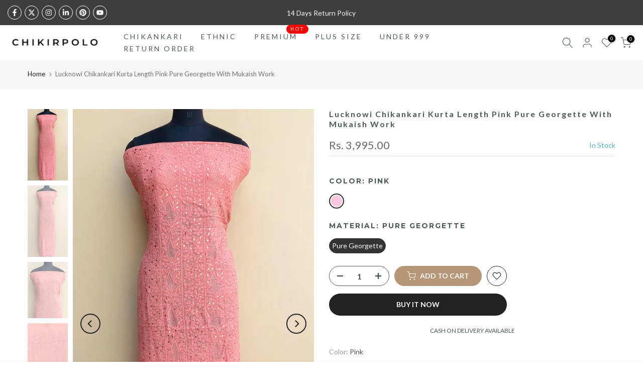

--- FILE ---
content_type: text/html; charset=utf-8
request_url: https://chikirpolo.com/?section_id=search-hidden
body_size: 1014
content:
<div id="shopify-section-search-hidden" class="shopify-section"><link rel="stylesheet" href="//chikirpolo.com/cdn/shop/t/5/assets/t4s-collection-products.css?v=85659333392321618991737701478" media="all">
<div class="t4s-drawer__header">
   <span class="t4s_as_title" aria-hidden="false">Search Our Site</span>
   <button class="t4s-drawer__close" data-drawer-close aria-label="Close Search"><svg class="t4s-iconsvg-close" role="presentation" viewBox="0 0 16 14"><path d="M15 0L1 14m14 0L1 0" stroke="currentColor" fill="none" fill-rule="evenodd"></path></svg></button>
</div>
<form data-frm-search action="/search" method="get" class="t4s-mini-search__frm t4s-pr" role="search">
   <input type="hidden" name="type" value="product">
   <input type="hidden" name="options[unavailable_products]" value="last">
   <input type="hidden" name="options[prefix]" value="last"><div data-cat-search class="t4s-mini-search__cat">
         <select data-name="product_type">
           <option value="*">All Categories</option><option value="Anarkali Suit">Anarkali Suit</option><option value="Angrakha Style Anarkali Suit">Angrakha Style Anarkali Suit</option><option value="Boys Bottom">Boys Bottom</option><option value="Boys Chikan Kurta">Boys Chikan Kurta</option><option value="Chikan Bottom">Chikan Bottom</option><option value="Chikan Co-ord Set">Chikan Co-ord Set</option><option value="Chikan Dupatta">Chikan Dupatta</option><option value="Chikan Kurta Length">Chikan Kurta Length</option><option value="Chikan Kurti">Chikan Kurti</option><option value="Chikan Saree">Chikan Saree</option><option value="Chikan Short Top">Chikan Short Top</option><option value="Chikan Suit Length">Chikan Suit Length</option><option value="Co-ord Set">Co-ord Set</option><option value="Crop Top Dhoti Pants Cape">Crop Top Dhoti Pants Cape</option><option value="Crop Top Dhoti Skirt Cape">Crop Top Dhoti Skirt Cape</option><option value="Crop Top Draped Poncho">Crop Top Draped Poncho</option><option value="Crop Top Draped Skirt">Crop Top Draped Skirt</option><option value="Crop Top Draped Skirt Cape">Crop Top Draped Skirt Cape</option><option value="Crop Top Draped Skirt Jacket">Crop Top Draped Skirt Jacket</option><option value="Crop Top Gharara Cape">Crop Top Gharara Cape</option><option value="Crop Top Lehenga">Crop Top Lehenga</option><option value="Crop Top Lehenga Cape">Crop Top Lehenga Cape</option><option value="Crop Top Lehenga Shrug">Crop Top Lehenga Shrug</option><option value="Crop Top Palazzo">Crop Top Palazzo</option><option value="Crop Top Palazzo Cape">Crop Top Palazzo Cape</option><option value="Crop Top Palazzo Choker Dupatta">Crop Top Palazzo Choker Dupatta</option><option value="Crop Top Palazzo Choker Sleeves">Crop Top Palazzo Choker Sleeves</option><option value="Crop Top Palazzo Shrug">Crop Top Palazzo Shrug</option><option value="Crop Top Pants Jacket">Crop Top Pants Jacket</option><option value="Fancy Suit">Fancy Suit</option><option value="Girls Chikan Suit">Girls Chikan Suit</option><option value="Jumpsuit">Jumpsuit</option><option value="Kaftan Set">Kaftan Set</option><option value="Lehenga Saree Shrug">Lehenga Saree Shrug</option><option value="Mens Bottom">Mens Bottom</option><option value="Mens Kurta">Mens Kurta</option><option value="Mens Kurta Length">Mens Kurta Length</option><option value="One Piece Gown">One Piece Gown</option><option value="Palazzo Set">Palazzo Set</option><option value="Pants Set">Pants Set</option><option value="Ready to wear Saree">Ready to wear Saree</option><option value="Ready to wear Saree Cape">Ready to wear Saree Cape</option><option value="Sharara Saree">Sharara Saree</option><option value="Woollen Suit">Woollen Suit</option></select>
     </div><div class="t4s-mini-search__btns t4s-pr t4s-oh">
      <input data-input-search class="t4s-mini-search__input" autocomplete="off" type="text" name="q" placeholder="Search">
      <button data-submit-search class="t4s-mini-search__submit t4s-btn-loading__svg" type="submit">
         <svg class="t4s-btn-op0" viewBox="0 0 18 19" width="16"><path fill-rule="evenodd" clip-rule="evenodd" d="M11.03 11.68A5.784 5.784 0 112.85 3.5a5.784 5.784 0 018.18 8.18zm.26 1.12a6.78 6.78 0 11.72-.7l5.4 5.4a.5.5 0 11-.71.7l-5.41-5.4z" fill="currentColor"></path></svg>
         <div class="t4s-loading__spinner t4s-dn">
            <svg width="16" height="16" aria-hidden="true" focusable="false" role="presentation" class="t4s-svg__spinner" viewBox="0 0 66 66" xmlns="http://www.w3.org/2000/svg"><circle class="t4s-path" fill="none" stroke-width="6" cx="33" cy="33" r="30"></circle></svg>
         </div>
      </button>
   </div></form><div data-title-search class="t4s-mini-search__title" style="display:none"></div><div class="t4s-drawer__content">
   <div class="t4s-drawer__main">
      <div data-t4s-scroll-me class="t4s-drawer__scroll t4s-current-scrollbar t4s-pr-search__wrap"><div data-skeleton-search class="t4s-skeleton_wrap t4s-dn"><div class="t4s-row t4s-space-item-inner">
                         <div class="t4s-col-auto t4s-col-item t4s-widget_img_pr"><div class="t4s-skeleton_img"></div></div>
                         <div class="t4s-col t4s-col-item t4s-widget_if_pr"><div class="t4s-skeleton_txt1"></div><div class="t4s-skeleton_txt2"></div></div>
                     </div><div class="t4s-row t4s-space-item-inner">
                         <div class="t4s-col-auto t4s-col-item t4s-widget_img_pr"><div class="t4s-skeleton_img"></div></div>
                         <div class="t4s-col t4s-col-item t4s-widget_if_pr"><div class="t4s-skeleton_txt1"></div><div class="t4s-skeleton_txt2"></div></div>
                     </div><div class="t4s-row t4s-space-item-inner">
                         <div class="t4s-col-auto t4s-col-item t4s-widget_img_pr"><div class="t4s-skeleton_img"></div></div>
                         <div class="t4s-col t4s-col-item t4s-widget_if_pr"><div class="t4s-skeleton_txt1"></div><div class="t4s-skeleton_txt2"></div></div>
                     </div><div class="t4s-row t4s-space-item-inner">
                         <div class="t4s-col-auto t4s-col-item t4s-widget_img_pr"><div class="t4s-skeleton_img"></div></div>
                         <div class="t4s-col t4s-col-item t4s-widget_if_pr"><div class="t4s-skeleton_txt1"></div><div class="t4s-skeleton_txt2"></div></div>
                     </div><div class="t4s-row t4s-space-item-inner">
                         <div class="t4s-col-auto t4s-col-item t4s-widget_img_pr"><div class="t4s-skeleton_img"></div></div>
                         <div class="t4s-col t4s-col-item t4s-widget_if_pr"><div class="t4s-skeleton_txt1"></div><div class="t4s-skeleton_txt2"></div></div>
                     </div></div>
             <div data-results-search class="t4s-mini-search__content t4s_ratioadapt"></div></div>
   </div><div data-viewAll-search class="t4s-drawer__bottom" style="display:none"></div></div></div>

--- FILE ---
content_type: image/svg+xml
request_url: https://sr-cdn.shiprocket.in/sr-promise/images/feature-5.svg
body_size: 4158
content:
<svg xmlns="http://www.w3.org/2000/svg" xmlns:xlink="http://www.w3.org/1999/xlink" width="34" height="34" viewBox="0 0 34 34">
  <defs>
    <clipPath id="clip-path">
      <rect id="Rectangle_52598" data-name="Rectangle 52598" width="30.242" height="26.662" transform="translate(0 0)" fill="#1b2024"/>
    </clipPath>
  </defs>
  <g id="_5_Star_Rated_icon" data-name="5 Star Rated icon" transform="translate(-6.96 0.666)">
    <rect id="Rectangle_52550" data-name="Rectangle 52550" width="34" height="34" rx="10" transform="translate(6.96 -0.666)" fill="#fff" opacity="0"/>
    <g id="Group_166920" data-name="Group 166920" transform="translate(12.017 0.729)">
      <path id="Path_153386" data-name="Path 153386" d="M31.2,6.758l1.043,3.218a.537.537,0,0,0,.509.369h3.382a.541.541,0,0,1,.32.977L33.707,13.31a.534.534,0,0,0-.2.6l1.043,3.218a.536.536,0,0,1-.829.6L30.982,15.74a.53.53,0,0,0-.632,0l-2.742,1.987a.539.539,0,0,1-.829-.6l1.043-3.218a.518.518,0,0,0-.2-.6l-2.742-1.987a.541.541,0,0,1,.32-.977h3.382a.53.53,0,0,0,.509-.369l1.043-3.218a.538.538,0,0,1,1.026,0Z" transform="translate(-18.702 2.698)" fill="#6f7cc3"/>
      <g id="Group_166920-2" data-name="Group 166920" transform="translate(-3.157 2.306)" clip-path="url(#clip-path)">
        <path id="Path_153391" data-name="Path 153391" d="M30.233,13.161A.188.188,0,0,0,29.955,13l-.006,0a.539.539,0,0,1-.673-.227l0-.005a.179.179,0,0,0-.281-.042,3.579,3.579,0,0,0-.817,1.314,10.792,10.792,0,0,1-.489,1.075l.145-.847a5.633,5.633,0,0,1,.242-1.008,1.146,1.146,0,0,1,.12-.321,13.825,13.825,0,0,0,1.257-2.055,1.833,1.833,0,0,0,.194-1.719.182.182,0,0,0-.3-.065l0,0a.52.52,0,0,1-.686-.011l0,0a.173.173,0,0,0-.27.044,3.453,3.453,0,0,0-.366,1.448c-.016.293-.049.57-.087.826a10.467,10.467,0,0,1-.1-1.432c0-.081-.027-.187.028-.257A12.425,12.425,0,0,0,28.7,7.433a1.833,1.833,0,0,0-.15-1.723.182.182,0,0,0-.309,0l0,0a.52.52,0,0,1-.674.125l0,0a.173.173,0,0,0-.256.1,3.453,3.453,0,0,0-.072,1.492,10.4,10.4,0,0,1,.092,1.133c-.1-.3-.215-.6-.339-.891a3.885,3.885,0,0,1-.245-.934c-.022-.14-.042-.28-.061-.42a2.2,2.2,0,0,1,.03-.433c.01-.16.013-.32.015-.48.006-.4.007-.809.023-1.213a1.667,1.667,0,0,0-.59-1.459.165.165,0,0,0-.27.079l0,.005a.473.473,0,0,1-.553.288h-.005a.158.158,0,0,0-.2.152,3.142,3.142,0,0,0,.335,1.317,10.2,10.2,0,0,1,.427,1.094c-.405-.544-.851-1.241-1.041-1.544A9.8,9.8,0,0,0,24.61,1.87,1.667,1.667,0,0,0,23.784.53a.165.165,0,0,0-.253.123V.658a.473.473,0,0,1-.5.376h-.005a.157.157,0,0,0-.169.183,3.142,3.142,0,0,0,.55,1.242,9.526,9.526,0,0,1,.544.9L22.74,2.288c-.1-.365-.955-.979-2.061-1.7A3.484,3.484,0,0,0,19.085,0a.139.139,0,0,0-.138.192A.646.646,0,0,1,18.7.981a.176.176,0,0,0,0,.294,5.42,5.42,0,0,0,1.49.649,9.076,9.076,0,0,0,2.408.613A4.3,4.3,0,0,1,23.869,3.63a10.365,10.365,0,0,1-1.091-.5,3.142,3.142,0,0,0-1.295-.412.158.158,0,0,0-.163.188v.005a.473.473,0,0,1-.32.535l-.005,0a.165.165,0,0,0-.095.265,1.667,1.667,0,0,0,1.421.675A9.067,9.067,0,0,0,24.6,4.371,4.944,4.944,0,0,1,25.728,5.8a10.436,10.436,0,0,1-1-.682A3.142,3.142,0,0,0,23.519,4.5a.157.157,0,0,0-.193.158v.005a.473.473,0,0,1-.405.474h-.005a.165.165,0,0,0-.138.245,1.667,1.667,0,0,0,1.289.9c.537.1,1.067.24,1.606.335.489.086.729.519.967.915.063.105.321.8.551,1.364a12.371,12.371,0,0,1-.912-1.13,3.453,3.453,0,0,0-1.069-1.043.173.173,0,0,0-.253.1l0,.005a.52.52,0,0,1-.578.368H24.37a.182.182,0,0,0-.224.213A1.832,1.832,0,0,0,25.21,8.778c.856.451,1.517.876,1.954,1.038a3.416,3.416,0,0,1,.341.614,2.657,2.657,0,0,1,.124.725c.024.294.038.588.06.882a12.479,12.479,0,0,1-.677-1.3A3.454,3.454,0,0,0,26.171,9.5a.173.173,0,0,0-.269.052l0,.005a.52.52,0,0,1-.64.246l-.006,0a.182.182,0,0,0-.262.165,1.833,1.833,0,0,0,.773,1.547c.723.589,1.272,1.12,1.666,1.377a2.552,2.552,0,0,1,.16.7,3.306,3.306,0,0,1-.076.721c-.05.287-.1.574-.159.86a11.481,11.481,0,0,1-.216-1.3A3.579,3.579,0,0,0,26.7,12.4a.179.179,0,0,0-.282-.033l0,0a.539.539,0,0,1-.709.042l0,0a.188.188,0,0,0-.31.08,1.9,1.9,0,0,0,.276,1.771A16.835,16.835,0,0,0,27.018,16.3c.013.013,0,.122,0,.143,0,.05,0,.1-.008.15a1.425,1.425,0,0,1-.047.274,3.04,3.04,0,0,1-.251.591c-.051.1-.107.19-.165.282q-.044.069-.09.136l-.048.07c-.008.011-.042.045-.041.058a10.286,10.286,0,0,1,.034-1.166,3.262,3.262,0,0,0-.136-1.4.164.164,0,0,0-.246-.079l0,0a.491.491,0,0,1-.642-.087l0,0a.171.171,0,0,0-.291.018,1.731,1.731,0,0,0-.063,1.633c.329.811.542,1.5.75,1.89a3.772,3.772,0,0,1-.119.516,1.339,1.339,0,0,1-.17.374q-.067.1-.139.194a5.574,5.574,0,0,1-.413.484q-.1.107-.209.209l-.1.1c-.021.019-.087.06-.1.086a10.156,10.156,0,0,1,.4-1.06,3.293,3.293,0,0,0,.328-1.386.165.165,0,0,0-.209-.156h-.005a.5.5,0,0,1-.585-.292l0-.005a.173.173,0,0,0-.284-.078,1.747,1.747,0,0,0-.593,1.539,17.09,17.09,0,0,0,.135,2.22,2.417,2.417,0,0,1-.48.578,4.943,4.943,0,0,1-1.035.656,9.423,9.423,0,0,1,.593-.79,3.246,3.246,0,0,0,.687-1.224.163.163,0,0,0-.156-.2H23.3a.489.489,0,0,1-.475-.436v-.006a.171.171,0,0,0-.248-.151,1.722,1.722,0,0,0-.979,1.3,16.339,16.339,0,0,0-.474,2.149c0,.018-.08.075-.093.087a1.582,1.582,0,0,1-.254.212,2.1,2.1,0,0,1-.291.143,5.524,5.524,0,0,1-1.146.311,9.372,9.372,0,0,1,.826-.595,3.134,3.134,0,0,0,.988-.927.157.157,0,0,0-.084-.234l0,0a.472.472,0,0,1-.311-.539v-.005a.165.165,0,0,0-.184-.211,1.663,1.663,0,0,0-1.279.91,11.522,11.522,0,0,0-1.083,1.925,1.266,1.266,0,0,1-.445.243,9.5,9.5,0,0,1-1.151.16,7.538,7.538,0,0,1,.717-.341,2.586,2.586,0,0,0,.938-.61.13.13,0,0,0-.035-.2l0,0a.39.39,0,0,1-.174-.483l0,0a.136.136,0,0,0-.119-.2,1.372,1.372,0,0,0-1.171.554l-.149.172c-.255.291-.526.57-.77.87a2.147,2.147,0,0,0-.178.243,1.2,1.2,0,0,1-1.1.016,2.223,2.223,0,0,0-.172-.232c-.245-.3-.515-.579-.77-.87l-.149-.172a1.372,1.372,0,0,0-1.171-.554.136.136,0,0,0-.119.2l0,0a.39.39,0,0,1-.174.483l0,0a.13.13,0,0,0-.035.2,2.586,2.586,0,0,0,.938.61,7.535,7.535,0,0,1,.717.341,9.507,9.507,0,0,1-1.151-.16,1.266,1.266,0,0,1-.445-.243,11.522,11.522,0,0,0-1.083-1.925,1.663,1.663,0,0,0-1.279-.91.165.165,0,0,0-.184.211V21.9a.472.472,0,0,1-.311.539l0,0a.157.157,0,0,0-.084.234,3.134,3.134,0,0,0,.988.927,9.377,9.377,0,0,1,.826.595,5.523,5.523,0,0,1-1.146-.311,2.1,2.1,0,0,1-.291-.143,1.581,1.581,0,0,1-.254-.212c-.013-.012-.093-.069-.093-.087a16.339,16.339,0,0,0-.474-2.149,1.722,1.722,0,0,0-.979-1.3.171.171,0,0,0-.248.151v.006a.489.489,0,0,1-.475.436H6.938a.163.163,0,0,0-.156.2,3.246,3.246,0,0,0,.687,1.224,9.419,9.419,0,0,1,.593.79,4.944,4.944,0,0,1-1.035-.656,2.417,2.417,0,0,1-.48-.578,17.088,17.088,0,0,0,.135-2.22,1.747,1.747,0,0,0-.593-1.539.173.173,0,0,0-.284.078l0,.005a.5.5,0,0,1-.585.292H5.213A.165.165,0,0,0,5,18.343a3.293,3.293,0,0,0,.328,1.386,10.155,10.155,0,0,1,.4,1.06c-.009-.026-.074-.067-.1-.086l-.1-.1q-.107-.1-.209-.209a5.572,5.572,0,0,1-.413-.484q-.072-.1-.139-.194a1.339,1.339,0,0,1-.17-.374,3.773,3.773,0,0,1-.119-.516c.208-.393.421-1.078.75-1.89a1.731,1.731,0,0,0-.063-1.633.171.171,0,0,0-.291-.018l0,0a.491.491,0,0,1-.642.087l0,0a.164.164,0,0,0-.246.079,3.262,3.262,0,0,0-.136,1.4,10.289,10.289,0,0,1,.034,1.166c0-.013-.033-.047-.041-.058L3.79,17.9q-.046-.067-.09-.136c-.058-.092-.114-.186-.165-.282a3.04,3.04,0,0,1-.251-.591,1.425,1.425,0,0,1-.047-.274c0-.05-.007-.1-.008-.15,0-.021-.018-.131,0-.143a16.835,16.835,0,0,0,1.353-2.039,1.9,1.9,0,0,0,.276-1.771.188.188,0,0,0-.31-.08l0,0a.539.539,0,0,1-.709-.042l0,0a.179.179,0,0,0-.282.033A3.579,3.579,0,0,0,3.1,13.906a11.478,11.478,0,0,1-.216,1.3c-.055-.286-.109-.573-.159-.86a3.306,3.306,0,0,1-.076-.721,2.552,2.552,0,0,1,.16-.7c.394-.257.943-.787,1.666-1.377a1.833,1.833,0,0,0,.773-1.547.182.182,0,0,0-.262-.165l-.006,0a.52.52,0,0,1-.64-.246l0-.005a.173.173,0,0,0-.269-.052,3.453,3.453,0,0,0-.841,1.234,12.482,12.482,0,0,1-.677,1.3c.022-.294.036-.588.06-.882a2.657,2.657,0,0,1,.124-.725,3.415,3.415,0,0,1,.341-.614c.437-.162,1.1-.587,1.954-1.038A1.833,1.833,0,0,0,6.1,7.441a.182.182,0,0,0-.224-.213H5.867a.52.52,0,0,1-.578-.368l0-.005a.173.173,0,0,0-.253-.1A3.453,3.453,0,0,0,3.965,7.794a12.371,12.371,0,0,1-.912,1.13c.23-.567.487-1.259.551-1.364.238-.4.478-.829.967-.915.538-.1,1.069-.233,1.606-.335a1.667,1.667,0,0,0,1.289-.9.165.165,0,0,0-.138-.245H7.321a.473.473,0,0,1-.405-.474V4.681a.158.158,0,0,0-.193-.158,3.142,3.142,0,0,0-1.208.623,10.441,10.441,0,0,1-1,.682A4.944,4.944,0,0,1,5.646,4.4a9.065,9.065,0,0,0,2.275.015,1.667,1.667,0,0,0,1.421-.675.165.165,0,0,0-.095-.265l-.005,0a.473.473,0,0,1-.32-.535V2.931a.158.158,0,0,0-.163-.188,3.142,3.142,0,0,0-1.295.412,10.37,10.37,0,0,1-1.091.5A4.3,4.3,0,0,1,7.651,2.563a9.075,9.075,0,0,0,2.408-.613,5.42,5.42,0,0,0,1.49-.649.176.176,0,0,0,0-.294A.646.646,0,0,1,11.3.22a.139.139,0,0,0-.138-.192A3.484,3.484,0,0,0,9.564.614C8.458,1.335,7.6,1.949,7.5,2.315L6.29,3.382a9.528,9.528,0,0,1,.544-.9,3.142,3.142,0,0,0,.55-1.242.158.158,0,0,0-.169-.183H7.21a.473.473,0,0,1-.5-.376V.679A.165.165,0,0,0,6.458.556,1.667,1.667,0,0,0,5.633,1.9,9.8,9.8,0,0,0,5.4,4.14c-.191.3-.636,1-1.041,1.544a10.2,10.2,0,0,1,.427-1.094,3.142,3.142,0,0,0,.335-1.317.158.158,0,0,0-.2-.152H4.914a.473.473,0,0,1-.553-.288l0-.005a.165.165,0,0,0-.27-.079A1.667,1.667,0,0,0,3.5,4.21c.016.4.016.809.023,1.213,0,.16.006.32.015.48a2.2,2.2,0,0,1,.03.433c-.018.14-.039.28-.061.42a3.885,3.885,0,0,1-.245.934c-.124.292-.235.591-.339.891a10.4,10.4,0,0,1,.092-1.133,3.453,3.453,0,0,0-.072-1.492.173.173,0,0,0-.256-.1l0,0a.52.52,0,0,1-.674-.125l0,0a.182.182,0,0,0-.309,0,1.833,1.833,0,0,0-.15,1.723,12.423,12.423,0,0,0,.845,2.289c.055.07.033.176.028.257a10.467,10.467,0,0,1-.1,1.432c-.037-.256-.07-.533-.087-.826a3.453,3.453,0,0,0-.366-1.448A.173.173,0,0,0,1.6,9.12l0,0a.52.52,0,0,1-.686.011l0,0A.182.182,0,0,0,.6,9.2a1.832,1.832,0,0,0,.194,1.719A13.823,13.823,0,0,0,2.05,12.97a1.146,1.146,0,0,1,.12.321A5.633,5.633,0,0,1,2.412,14.3l.145.847a10.79,10.79,0,0,1-.489-1.075,3.579,3.579,0,0,0-.817-1.314A.179.179,0,0,0,.97,12.8l0,.005a.539.539,0,0,1-.673.227l-.006,0a.188.188,0,0,0-.278.159,1.9,1.9,0,0,0,.733,1.636,11.5,11.5,0,0,0,1.952,1.659l.109.167c.042.064.089.125.127.192a1.588,1.588,0,0,1,.095.23l.146.389a.617.617,0,0,0,.05.133c-.091-.127-.182-.262-.27-.4a3.262,3.262,0,0,0-.961-1.033.164.164,0,0,0-.244.087l0,.005a.491.491,0,0,1-.563.321H1.175a.171.171,0,0,0-.221.191A1.731,1.731,0,0,0,1.9,18.094a20.7,20.7,0,0,0,1.849,1.091l.5.448a1.373,1.373,0,0,1,.2.205l.092.122.248.33.34.452c-.177-.122-.361-.257-.546-.407a3.293,3.293,0,0,0-1.255-.673.165.165,0,0,0-.2.162s0,0,0,.005a.5.5,0,0,1-.433.49H2.685a.173.173,0,0,0-.149.255,1.747,1.747,0,0,0,1.335.968,13.343,13.343,0,0,0,2.252.436l.19.1a2.445,2.445,0,0,1,.4.268l.321.264.5.409.006,0c-.2-.067-.4-.143-.613-.233a3.246,3.246,0,0,0-1.372-.3.163.163,0,0,0-.15.209l0,.005a.489.489,0,0,1-.277.582l-.005,0a.171.171,0,0,0-.072.282,1.722,1.722,0,0,0,1.528.556,12.9,12.9,0,0,0,2.258-.2c.095.014.192.018.286.038a.9.9,0,0,1,.21.084l.356.176.551.273h0c-.141-.006-.287-.015-.436-.03a3.134,3.134,0,0,0-1.35.125.157.157,0,0,0-.077.236l0,0a.472.472,0,0,1-.086.616l0,0a.165.165,0,0,0,.016.28,1.663,1.663,0,0,0,1.568.067c.694-.278,1.291-.468,1.681-.646l.416-.045a2.122,2.122,0,0,1,.239-.019,1.013,1.013,0,0,1,.24.039l.22.055.386.1.048.012c-.092.012-.187.021-.285.029a2.587,2.587,0,0,0-1.078.3.13.13,0,0,0-.028.2l0,0a.39.39,0,0,1,.02.513l0,0a.136.136,0,0,0,.053.225,1.372,1.372,0,0,0,1.284-.173c.349-.218.709-.416,1.059-.631a3.121,3.121,0,0,0,.35-.24.808.808,0,0,0,.125-.122,1.046,1.046,0,0,1,1.045-.018.848.848,0,0,0,.118.113,3.121,3.121,0,0,0,.35.24c.35.216.71.414,1.059.631a1.372,1.372,0,0,0,1.284.173.136.136,0,0,0,.053-.225l0,0a.39.39,0,0,1,.02-.513l0,0a.13.13,0,0,0-.028-.2,2.586,2.586,0,0,0-1.078-.3c-.1-.008-.192-.017-.285-.029l.048-.012.386-.1.22-.055a1.013,1.013,0,0,1,.24-.039,2.119,2.119,0,0,1,.239.019l.416.045c.39.178.988.368,1.681.646a1.663,1.663,0,0,0,1.568-.067.165.165,0,0,0,.016-.28l0,0a.472.472,0,0,1-.086-.616l0,0a.157.157,0,0,0-.077-.236,3.134,3.134,0,0,0-1.35-.125c-.149.015-.3.024-.436.03h0l.551-.273.356-.176a.9.9,0,0,1,.21-.084c.094-.02.191-.024.286-.038a12.9,12.9,0,0,0,2.258.2,1.722,1.722,0,0,0,1.528-.556.171.171,0,0,0-.072-.282l-.005,0a.489.489,0,0,1-.277-.582l0-.005a.163.163,0,0,0-.15-.209,3.246,3.246,0,0,0-1.372.3c-.21.09-.417.167-.613.233l.006,0,.5-.409.321-.264a2.445,2.445,0,0,1,.4-.268l.19-.1a13.344,13.344,0,0,0,2.252-.436,1.747,1.747,0,0,0,1.335-.968.173.173,0,0,0-.149-.255h-.006a.5.5,0,0,1-.433-.49s0,0,0-.005a.165.165,0,0,0-.2-.162,3.293,3.293,0,0,0-1.255.673c-.185.15-.369.285-.546.407l.34-.452.248-.33.092-.122a1.373,1.373,0,0,1,.2-.205l.5-.448a20.7,20.7,0,0,0,1.849-1.091,1.731,1.731,0,0,0,.941-1.335.171.171,0,0,0-.221-.191h-.006a.491.491,0,0,1-.563-.321l0-.005a.164.164,0,0,0-.244-.087,3.262,3.262,0,0,0-.961,1.033c-.089.142-.18.277-.27.4a.617.617,0,0,0,.05-.133l.146-.389a1.585,1.585,0,0,1,.095-.23c.038-.067.085-.128.127-.192l.109-.167A11.5,11.5,0,0,0,29.5,14.8a1.9,1.9,0,0,0,.733-1.636" transform="translate(0 -0.001)" fill="#1b2024"/>
      </g>
    </g>
  </g>
</svg>
